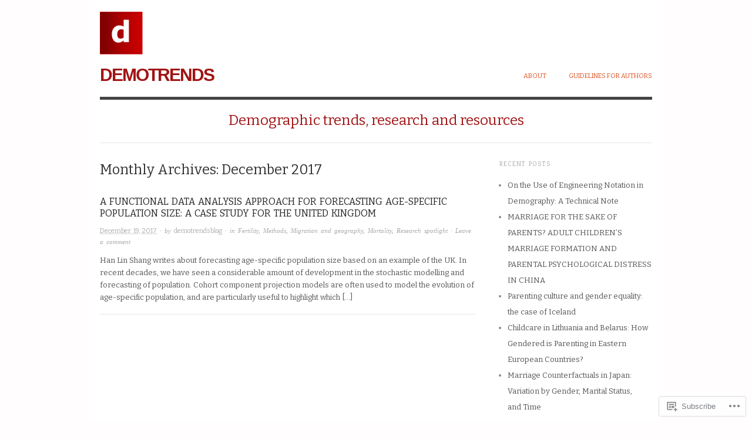

--- FILE ---
content_type: text/html; charset=UTF-8
request_url: https://demotrends.org/2017/12/
body_size: 17815
content:

<!DOCTYPE html>
<html lang="en">
<head>
<meta charset="UTF-8" />
<meta name="viewport" content="width=device-width,initial-scale=1">
<title>December | 2017 | demotrends</title>
<link rel="profile" href="http://gmpg.org/xfn/11" />
<link rel="pingback" href="https://demotrends.org/xmlrpc.php" />
<meta name='robots' content='max-image-preview:large' />

<!-- Async WordPress.com Remote Login -->
<script id="wpcom_remote_login_js">
var wpcom_remote_login_extra_auth = '';
function wpcom_remote_login_remove_dom_node_id( element_id ) {
	var dom_node = document.getElementById( element_id );
	if ( dom_node ) { dom_node.parentNode.removeChild( dom_node ); }
}
function wpcom_remote_login_remove_dom_node_classes( class_name ) {
	var dom_nodes = document.querySelectorAll( '.' + class_name );
	for ( var i = 0; i < dom_nodes.length; i++ ) {
		dom_nodes[ i ].parentNode.removeChild( dom_nodes[ i ] );
	}
}
function wpcom_remote_login_final_cleanup() {
	wpcom_remote_login_remove_dom_node_classes( "wpcom_remote_login_msg" );
	wpcom_remote_login_remove_dom_node_id( "wpcom_remote_login_key" );
	wpcom_remote_login_remove_dom_node_id( "wpcom_remote_login_validate" );
	wpcom_remote_login_remove_dom_node_id( "wpcom_remote_login_js" );
	wpcom_remote_login_remove_dom_node_id( "wpcom_request_access_iframe" );
	wpcom_remote_login_remove_dom_node_id( "wpcom_request_access_styles" );
}

// Watch for messages back from the remote login
window.addEventListener( "message", function( e ) {
	if ( e.origin === "https://r-login.wordpress.com" ) {
		var data = {};
		try {
			data = JSON.parse( e.data );
		} catch( e ) {
			wpcom_remote_login_final_cleanup();
			return;
		}

		if ( data.msg === 'LOGIN' ) {
			// Clean up the login check iframe
			wpcom_remote_login_remove_dom_node_id( "wpcom_remote_login_key" );

			var id_regex = new RegExp( /^[0-9]+$/ );
			var token_regex = new RegExp( /^.*|.*|.*$/ );
			if (
				token_regex.test( data.token )
				&& id_regex.test( data.wpcomid )
			) {
				// We have everything we need to ask for a login
				var script = document.createElement( "script" );
				script.setAttribute( "id", "wpcom_remote_login_validate" );
				script.src = '/remote-login.php?wpcom_remote_login=validate'
					+ '&wpcomid=' + data.wpcomid
					+ '&token=' + encodeURIComponent( data.token )
					+ '&host=' + window.location.protocol
					+ '//' + window.location.hostname
					+ '&postid=1779'
					+ '&is_singular=';
				document.body.appendChild( script );
			}

			return;
		}

		// Safari ITP, not logged in, so redirect
		if ( data.msg === 'LOGIN-REDIRECT' ) {
			window.location = 'https://wordpress.com/log-in?redirect_to=' + window.location.href;
			return;
		}

		// Safari ITP, storage access failed, remove the request
		if ( data.msg === 'LOGIN-REMOVE' ) {
			var css_zap = 'html { -webkit-transition: margin-top 1s; transition: margin-top 1s; } /* 9001 */ html { margin-top: 0 !important; } * html body { margin-top: 0 !important; } @media screen and ( max-width: 782px ) { html { margin-top: 0 !important; } * html body { margin-top: 0 !important; } }';
			var style_zap = document.createElement( 'style' );
			style_zap.type = 'text/css';
			style_zap.appendChild( document.createTextNode( css_zap ) );
			document.body.appendChild( style_zap );

			var e = document.getElementById( 'wpcom_request_access_iframe' );
			e.parentNode.removeChild( e );

			document.cookie = 'wordpress_com_login_access=denied; path=/; max-age=31536000';

			return;
		}

		// Safari ITP
		if ( data.msg === 'REQUEST_ACCESS' ) {
			console.log( 'request access: safari' );

			// Check ITP iframe enable/disable knob
			if ( wpcom_remote_login_extra_auth !== 'safari_itp_iframe' ) {
				return;
			}

			// If we are in a "private window" there is no ITP.
			var private_window = false;
			try {
				var opendb = window.openDatabase( null, null, null, null );
			} catch( e ) {
				private_window = true;
			}

			if ( private_window ) {
				console.log( 'private window' );
				return;
			}

			var iframe = document.createElement( 'iframe' );
			iframe.id = 'wpcom_request_access_iframe';
			iframe.setAttribute( 'scrolling', 'no' );
			iframe.setAttribute( 'sandbox', 'allow-storage-access-by-user-activation allow-scripts allow-same-origin allow-top-navigation-by-user-activation' );
			iframe.src = 'https://r-login.wordpress.com/remote-login.php?wpcom_remote_login=request_access&origin=' + encodeURIComponent( data.origin ) + '&wpcomid=' + encodeURIComponent( data.wpcomid );

			var css = 'html { -webkit-transition: margin-top 1s; transition: margin-top 1s; } /* 9001 */ html { margin-top: 46px !important; } * html body { margin-top: 46px !important; } @media screen and ( max-width: 660px ) { html { margin-top: 71px !important; } * html body { margin-top: 71px !important; } #wpcom_request_access_iframe { display: block; height: 71px !important; } } #wpcom_request_access_iframe { border: 0px; height: 46px; position: fixed; top: 0; left: 0; width: 100%; min-width: 100%; z-index: 99999; background: #23282d; } ';

			var style = document.createElement( 'style' );
			style.type = 'text/css';
			style.id = 'wpcom_request_access_styles';
			style.appendChild( document.createTextNode( css ) );
			document.body.appendChild( style );

			document.body.appendChild( iframe );
		}

		if ( data.msg === 'DONE' ) {
			wpcom_remote_login_final_cleanup();
		}
	}
}, false );

// Inject the remote login iframe after the page has had a chance to load
// more critical resources
window.addEventListener( "DOMContentLoaded", function( e ) {
	var iframe = document.createElement( "iframe" );
	iframe.style.display = "none";
	iframe.setAttribute( "scrolling", "no" );
	iframe.setAttribute( "id", "wpcom_remote_login_key" );
	iframe.src = "https://r-login.wordpress.com/remote-login.php"
		+ "?wpcom_remote_login=key"
		+ "&origin=aHR0cHM6Ly9kZW1vdHJlbmRzLm9yZw%3D%3D"
		+ "&wpcomid=38920962"
		+ "&time=" + Math.floor( Date.now() / 1000 );
	document.body.appendChild( iframe );
}, false );
</script>
<link rel='dns-prefetch' href='//s0.wp.com' />
<link rel='dns-prefetch' href='//fonts-api.wp.com' />
<link rel="alternate" type="application/rss+xml" title="demotrends &raquo; Feed" href="https://demotrends.org/feed/" />
<link rel="alternate" type="application/rss+xml" title="demotrends &raquo; Comments Feed" href="https://demotrends.org/comments/feed/" />
	<script type="text/javascript">
		/* <![CDATA[ */
		function addLoadEvent(func) {
			var oldonload = window.onload;
			if (typeof window.onload != 'function') {
				window.onload = func;
			} else {
				window.onload = function () {
					oldonload();
					func();
				}
			}
		}
		/* ]]> */
	</script>
	<link crossorigin='anonymous' rel='stylesheet' id='all-css-0-1' href='/wp-content/mu-plugins/likes/jetpack-likes.css?m=1743883414i&cssminify=yes' type='text/css' media='all' />
<style id='wp-emoji-styles-inline-css'>

	img.wp-smiley, img.emoji {
		display: inline !important;
		border: none !important;
		box-shadow: none !important;
		height: 1em !important;
		width: 1em !important;
		margin: 0 0.07em !important;
		vertical-align: -0.1em !important;
		background: none !important;
		padding: 0 !important;
	}
/*# sourceURL=wp-emoji-styles-inline-css */
</style>
<link crossorigin='anonymous' rel='stylesheet' id='all-css-2-1' href='/wp-content/plugins/gutenberg-core/v22.2.0/build/styles/block-library/style.css?m=1764855221i&cssminify=yes' type='text/css' media='all' />
<style id='wp-block-library-inline-css'>
.has-text-align-justify {
	text-align:justify;
}
.has-text-align-justify{text-align:justify;}

/*# sourceURL=wp-block-library-inline-css */
</style><style id='global-styles-inline-css'>
:root{--wp--preset--aspect-ratio--square: 1;--wp--preset--aspect-ratio--4-3: 4/3;--wp--preset--aspect-ratio--3-4: 3/4;--wp--preset--aspect-ratio--3-2: 3/2;--wp--preset--aspect-ratio--2-3: 2/3;--wp--preset--aspect-ratio--16-9: 16/9;--wp--preset--aspect-ratio--9-16: 9/16;--wp--preset--color--black: #000000;--wp--preset--color--cyan-bluish-gray: #abb8c3;--wp--preset--color--white: #ffffff;--wp--preset--color--pale-pink: #f78da7;--wp--preset--color--vivid-red: #cf2e2e;--wp--preset--color--luminous-vivid-orange: #ff6900;--wp--preset--color--luminous-vivid-amber: #fcb900;--wp--preset--color--light-green-cyan: #7bdcb5;--wp--preset--color--vivid-green-cyan: #00d084;--wp--preset--color--pale-cyan-blue: #8ed1fc;--wp--preset--color--vivid-cyan-blue: #0693e3;--wp--preset--color--vivid-purple: #9b51e0;--wp--preset--gradient--vivid-cyan-blue-to-vivid-purple: linear-gradient(135deg,rgb(6,147,227) 0%,rgb(155,81,224) 100%);--wp--preset--gradient--light-green-cyan-to-vivid-green-cyan: linear-gradient(135deg,rgb(122,220,180) 0%,rgb(0,208,130) 100%);--wp--preset--gradient--luminous-vivid-amber-to-luminous-vivid-orange: linear-gradient(135deg,rgb(252,185,0) 0%,rgb(255,105,0) 100%);--wp--preset--gradient--luminous-vivid-orange-to-vivid-red: linear-gradient(135deg,rgb(255,105,0) 0%,rgb(207,46,46) 100%);--wp--preset--gradient--very-light-gray-to-cyan-bluish-gray: linear-gradient(135deg,rgb(238,238,238) 0%,rgb(169,184,195) 100%);--wp--preset--gradient--cool-to-warm-spectrum: linear-gradient(135deg,rgb(74,234,220) 0%,rgb(151,120,209) 20%,rgb(207,42,186) 40%,rgb(238,44,130) 60%,rgb(251,105,98) 80%,rgb(254,248,76) 100%);--wp--preset--gradient--blush-light-purple: linear-gradient(135deg,rgb(255,206,236) 0%,rgb(152,150,240) 100%);--wp--preset--gradient--blush-bordeaux: linear-gradient(135deg,rgb(254,205,165) 0%,rgb(254,45,45) 50%,rgb(107,0,62) 100%);--wp--preset--gradient--luminous-dusk: linear-gradient(135deg,rgb(255,203,112) 0%,rgb(199,81,192) 50%,rgb(65,88,208) 100%);--wp--preset--gradient--pale-ocean: linear-gradient(135deg,rgb(255,245,203) 0%,rgb(182,227,212) 50%,rgb(51,167,181) 100%);--wp--preset--gradient--electric-grass: linear-gradient(135deg,rgb(202,248,128) 0%,rgb(113,206,126) 100%);--wp--preset--gradient--midnight: linear-gradient(135deg,rgb(2,3,129) 0%,rgb(40,116,252) 100%);--wp--preset--font-size--small: 13px;--wp--preset--font-size--medium: 20px;--wp--preset--font-size--large: 36px;--wp--preset--font-size--x-large: 42px;--wp--preset--font-family--albert-sans: 'Albert Sans', sans-serif;--wp--preset--font-family--alegreya: Alegreya, serif;--wp--preset--font-family--arvo: Arvo, serif;--wp--preset--font-family--bodoni-moda: 'Bodoni Moda', serif;--wp--preset--font-family--bricolage-grotesque: 'Bricolage Grotesque', sans-serif;--wp--preset--font-family--cabin: Cabin, sans-serif;--wp--preset--font-family--chivo: Chivo, sans-serif;--wp--preset--font-family--commissioner: Commissioner, sans-serif;--wp--preset--font-family--cormorant: Cormorant, serif;--wp--preset--font-family--courier-prime: 'Courier Prime', monospace;--wp--preset--font-family--crimson-pro: 'Crimson Pro', serif;--wp--preset--font-family--dm-mono: 'DM Mono', monospace;--wp--preset--font-family--dm-sans: 'DM Sans', sans-serif;--wp--preset--font-family--dm-serif-display: 'DM Serif Display', serif;--wp--preset--font-family--domine: Domine, serif;--wp--preset--font-family--eb-garamond: 'EB Garamond', serif;--wp--preset--font-family--epilogue: Epilogue, sans-serif;--wp--preset--font-family--fahkwang: Fahkwang, sans-serif;--wp--preset--font-family--figtree: Figtree, sans-serif;--wp--preset--font-family--fira-sans: 'Fira Sans', sans-serif;--wp--preset--font-family--fjalla-one: 'Fjalla One', sans-serif;--wp--preset--font-family--fraunces: Fraunces, serif;--wp--preset--font-family--gabarito: Gabarito, system-ui;--wp--preset--font-family--ibm-plex-mono: 'IBM Plex Mono', monospace;--wp--preset--font-family--ibm-plex-sans: 'IBM Plex Sans', sans-serif;--wp--preset--font-family--ibarra-real-nova: 'Ibarra Real Nova', serif;--wp--preset--font-family--instrument-serif: 'Instrument Serif', serif;--wp--preset--font-family--inter: Inter, sans-serif;--wp--preset--font-family--josefin-sans: 'Josefin Sans', sans-serif;--wp--preset--font-family--jost: Jost, sans-serif;--wp--preset--font-family--libre-baskerville: 'Libre Baskerville', serif;--wp--preset--font-family--libre-franklin: 'Libre Franklin', sans-serif;--wp--preset--font-family--literata: Literata, serif;--wp--preset--font-family--lora: Lora, serif;--wp--preset--font-family--merriweather: Merriweather, serif;--wp--preset--font-family--montserrat: Montserrat, sans-serif;--wp--preset--font-family--newsreader: Newsreader, serif;--wp--preset--font-family--noto-sans-mono: 'Noto Sans Mono', sans-serif;--wp--preset--font-family--nunito: Nunito, sans-serif;--wp--preset--font-family--open-sans: 'Open Sans', sans-serif;--wp--preset--font-family--overpass: Overpass, sans-serif;--wp--preset--font-family--pt-serif: 'PT Serif', serif;--wp--preset--font-family--petrona: Petrona, serif;--wp--preset--font-family--piazzolla: Piazzolla, serif;--wp--preset--font-family--playfair-display: 'Playfair Display', serif;--wp--preset--font-family--plus-jakarta-sans: 'Plus Jakarta Sans', sans-serif;--wp--preset--font-family--poppins: Poppins, sans-serif;--wp--preset--font-family--raleway: Raleway, sans-serif;--wp--preset--font-family--roboto: Roboto, sans-serif;--wp--preset--font-family--roboto-slab: 'Roboto Slab', serif;--wp--preset--font-family--rubik: Rubik, sans-serif;--wp--preset--font-family--rufina: Rufina, serif;--wp--preset--font-family--sora: Sora, sans-serif;--wp--preset--font-family--source-sans-3: 'Source Sans 3', sans-serif;--wp--preset--font-family--source-serif-4: 'Source Serif 4', serif;--wp--preset--font-family--space-mono: 'Space Mono', monospace;--wp--preset--font-family--syne: Syne, sans-serif;--wp--preset--font-family--texturina: Texturina, serif;--wp--preset--font-family--urbanist: Urbanist, sans-serif;--wp--preset--font-family--work-sans: 'Work Sans', sans-serif;--wp--preset--spacing--20: 0.44rem;--wp--preset--spacing--30: 0.67rem;--wp--preset--spacing--40: 1rem;--wp--preset--spacing--50: 1.5rem;--wp--preset--spacing--60: 2.25rem;--wp--preset--spacing--70: 3.38rem;--wp--preset--spacing--80: 5.06rem;--wp--preset--shadow--natural: 6px 6px 9px rgba(0, 0, 0, 0.2);--wp--preset--shadow--deep: 12px 12px 50px rgba(0, 0, 0, 0.4);--wp--preset--shadow--sharp: 6px 6px 0px rgba(0, 0, 0, 0.2);--wp--preset--shadow--outlined: 6px 6px 0px -3px rgb(255, 255, 255), 6px 6px rgb(0, 0, 0);--wp--preset--shadow--crisp: 6px 6px 0px rgb(0, 0, 0);}:where(.is-layout-flex){gap: 0.5em;}:where(.is-layout-grid){gap: 0.5em;}body .is-layout-flex{display: flex;}.is-layout-flex{flex-wrap: wrap;align-items: center;}.is-layout-flex > :is(*, div){margin: 0;}body .is-layout-grid{display: grid;}.is-layout-grid > :is(*, div){margin: 0;}:where(.wp-block-columns.is-layout-flex){gap: 2em;}:where(.wp-block-columns.is-layout-grid){gap: 2em;}:where(.wp-block-post-template.is-layout-flex){gap: 1.25em;}:where(.wp-block-post-template.is-layout-grid){gap: 1.25em;}.has-black-color{color: var(--wp--preset--color--black) !important;}.has-cyan-bluish-gray-color{color: var(--wp--preset--color--cyan-bluish-gray) !important;}.has-white-color{color: var(--wp--preset--color--white) !important;}.has-pale-pink-color{color: var(--wp--preset--color--pale-pink) !important;}.has-vivid-red-color{color: var(--wp--preset--color--vivid-red) !important;}.has-luminous-vivid-orange-color{color: var(--wp--preset--color--luminous-vivid-orange) !important;}.has-luminous-vivid-amber-color{color: var(--wp--preset--color--luminous-vivid-amber) !important;}.has-light-green-cyan-color{color: var(--wp--preset--color--light-green-cyan) !important;}.has-vivid-green-cyan-color{color: var(--wp--preset--color--vivid-green-cyan) !important;}.has-pale-cyan-blue-color{color: var(--wp--preset--color--pale-cyan-blue) !important;}.has-vivid-cyan-blue-color{color: var(--wp--preset--color--vivid-cyan-blue) !important;}.has-vivid-purple-color{color: var(--wp--preset--color--vivid-purple) !important;}.has-black-background-color{background-color: var(--wp--preset--color--black) !important;}.has-cyan-bluish-gray-background-color{background-color: var(--wp--preset--color--cyan-bluish-gray) !important;}.has-white-background-color{background-color: var(--wp--preset--color--white) !important;}.has-pale-pink-background-color{background-color: var(--wp--preset--color--pale-pink) !important;}.has-vivid-red-background-color{background-color: var(--wp--preset--color--vivid-red) !important;}.has-luminous-vivid-orange-background-color{background-color: var(--wp--preset--color--luminous-vivid-orange) !important;}.has-luminous-vivid-amber-background-color{background-color: var(--wp--preset--color--luminous-vivid-amber) !important;}.has-light-green-cyan-background-color{background-color: var(--wp--preset--color--light-green-cyan) !important;}.has-vivid-green-cyan-background-color{background-color: var(--wp--preset--color--vivid-green-cyan) !important;}.has-pale-cyan-blue-background-color{background-color: var(--wp--preset--color--pale-cyan-blue) !important;}.has-vivid-cyan-blue-background-color{background-color: var(--wp--preset--color--vivid-cyan-blue) !important;}.has-vivid-purple-background-color{background-color: var(--wp--preset--color--vivid-purple) !important;}.has-black-border-color{border-color: var(--wp--preset--color--black) !important;}.has-cyan-bluish-gray-border-color{border-color: var(--wp--preset--color--cyan-bluish-gray) !important;}.has-white-border-color{border-color: var(--wp--preset--color--white) !important;}.has-pale-pink-border-color{border-color: var(--wp--preset--color--pale-pink) !important;}.has-vivid-red-border-color{border-color: var(--wp--preset--color--vivid-red) !important;}.has-luminous-vivid-orange-border-color{border-color: var(--wp--preset--color--luminous-vivid-orange) !important;}.has-luminous-vivid-amber-border-color{border-color: var(--wp--preset--color--luminous-vivid-amber) !important;}.has-light-green-cyan-border-color{border-color: var(--wp--preset--color--light-green-cyan) !important;}.has-vivid-green-cyan-border-color{border-color: var(--wp--preset--color--vivid-green-cyan) !important;}.has-pale-cyan-blue-border-color{border-color: var(--wp--preset--color--pale-cyan-blue) !important;}.has-vivid-cyan-blue-border-color{border-color: var(--wp--preset--color--vivid-cyan-blue) !important;}.has-vivid-purple-border-color{border-color: var(--wp--preset--color--vivid-purple) !important;}.has-vivid-cyan-blue-to-vivid-purple-gradient-background{background: var(--wp--preset--gradient--vivid-cyan-blue-to-vivid-purple) !important;}.has-light-green-cyan-to-vivid-green-cyan-gradient-background{background: var(--wp--preset--gradient--light-green-cyan-to-vivid-green-cyan) !important;}.has-luminous-vivid-amber-to-luminous-vivid-orange-gradient-background{background: var(--wp--preset--gradient--luminous-vivid-amber-to-luminous-vivid-orange) !important;}.has-luminous-vivid-orange-to-vivid-red-gradient-background{background: var(--wp--preset--gradient--luminous-vivid-orange-to-vivid-red) !important;}.has-very-light-gray-to-cyan-bluish-gray-gradient-background{background: var(--wp--preset--gradient--very-light-gray-to-cyan-bluish-gray) !important;}.has-cool-to-warm-spectrum-gradient-background{background: var(--wp--preset--gradient--cool-to-warm-spectrum) !important;}.has-blush-light-purple-gradient-background{background: var(--wp--preset--gradient--blush-light-purple) !important;}.has-blush-bordeaux-gradient-background{background: var(--wp--preset--gradient--blush-bordeaux) !important;}.has-luminous-dusk-gradient-background{background: var(--wp--preset--gradient--luminous-dusk) !important;}.has-pale-ocean-gradient-background{background: var(--wp--preset--gradient--pale-ocean) !important;}.has-electric-grass-gradient-background{background: var(--wp--preset--gradient--electric-grass) !important;}.has-midnight-gradient-background{background: var(--wp--preset--gradient--midnight) !important;}.has-small-font-size{font-size: var(--wp--preset--font-size--small) !important;}.has-medium-font-size{font-size: var(--wp--preset--font-size--medium) !important;}.has-large-font-size{font-size: var(--wp--preset--font-size--large) !important;}.has-x-large-font-size{font-size: var(--wp--preset--font-size--x-large) !important;}.has-albert-sans-font-family{font-family: var(--wp--preset--font-family--albert-sans) !important;}.has-alegreya-font-family{font-family: var(--wp--preset--font-family--alegreya) !important;}.has-arvo-font-family{font-family: var(--wp--preset--font-family--arvo) !important;}.has-bodoni-moda-font-family{font-family: var(--wp--preset--font-family--bodoni-moda) !important;}.has-bricolage-grotesque-font-family{font-family: var(--wp--preset--font-family--bricolage-grotesque) !important;}.has-cabin-font-family{font-family: var(--wp--preset--font-family--cabin) !important;}.has-chivo-font-family{font-family: var(--wp--preset--font-family--chivo) !important;}.has-commissioner-font-family{font-family: var(--wp--preset--font-family--commissioner) !important;}.has-cormorant-font-family{font-family: var(--wp--preset--font-family--cormorant) !important;}.has-courier-prime-font-family{font-family: var(--wp--preset--font-family--courier-prime) !important;}.has-crimson-pro-font-family{font-family: var(--wp--preset--font-family--crimson-pro) !important;}.has-dm-mono-font-family{font-family: var(--wp--preset--font-family--dm-mono) !important;}.has-dm-sans-font-family{font-family: var(--wp--preset--font-family--dm-sans) !important;}.has-dm-serif-display-font-family{font-family: var(--wp--preset--font-family--dm-serif-display) !important;}.has-domine-font-family{font-family: var(--wp--preset--font-family--domine) !important;}.has-eb-garamond-font-family{font-family: var(--wp--preset--font-family--eb-garamond) !important;}.has-epilogue-font-family{font-family: var(--wp--preset--font-family--epilogue) !important;}.has-fahkwang-font-family{font-family: var(--wp--preset--font-family--fahkwang) !important;}.has-figtree-font-family{font-family: var(--wp--preset--font-family--figtree) !important;}.has-fira-sans-font-family{font-family: var(--wp--preset--font-family--fira-sans) !important;}.has-fjalla-one-font-family{font-family: var(--wp--preset--font-family--fjalla-one) !important;}.has-fraunces-font-family{font-family: var(--wp--preset--font-family--fraunces) !important;}.has-gabarito-font-family{font-family: var(--wp--preset--font-family--gabarito) !important;}.has-ibm-plex-mono-font-family{font-family: var(--wp--preset--font-family--ibm-plex-mono) !important;}.has-ibm-plex-sans-font-family{font-family: var(--wp--preset--font-family--ibm-plex-sans) !important;}.has-ibarra-real-nova-font-family{font-family: var(--wp--preset--font-family--ibarra-real-nova) !important;}.has-instrument-serif-font-family{font-family: var(--wp--preset--font-family--instrument-serif) !important;}.has-inter-font-family{font-family: var(--wp--preset--font-family--inter) !important;}.has-josefin-sans-font-family{font-family: var(--wp--preset--font-family--josefin-sans) !important;}.has-jost-font-family{font-family: var(--wp--preset--font-family--jost) !important;}.has-libre-baskerville-font-family{font-family: var(--wp--preset--font-family--libre-baskerville) !important;}.has-libre-franklin-font-family{font-family: var(--wp--preset--font-family--libre-franklin) !important;}.has-literata-font-family{font-family: var(--wp--preset--font-family--literata) !important;}.has-lora-font-family{font-family: var(--wp--preset--font-family--lora) !important;}.has-merriweather-font-family{font-family: var(--wp--preset--font-family--merriweather) !important;}.has-montserrat-font-family{font-family: var(--wp--preset--font-family--montserrat) !important;}.has-newsreader-font-family{font-family: var(--wp--preset--font-family--newsreader) !important;}.has-noto-sans-mono-font-family{font-family: var(--wp--preset--font-family--noto-sans-mono) !important;}.has-nunito-font-family{font-family: var(--wp--preset--font-family--nunito) !important;}.has-open-sans-font-family{font-family: var(--wp--preset--font-family--open-sans) !important;}.has-overpass-font-family{font-family: var(--wp--preset--font-family--overpass) !important;}.has-pt-serif-font-family{font-family: var(--wp--preset--font-family--pt-serif) !important;}.has-petrona-font-family{font-family: var(--wp--preset--font-family--petrona) !important;}.has-piazzolla-font-family{font-family: var(--wp--preset--font-family--piazzolla) !important;}.has-playfair-display-font-family{font-family: var(--wp--preset--font-family--playfair-display) !important;}.has-plus-jakarta-sans-font-family{font-family: var(--wp--preset--font-family--plus-jakarta-sans) !important;}.has-poppins-font-family{font-family: var(--wp--preset--font-family--poppins) !important;}.has-raleway-font-family{font-family: var(--wp--preset--font-family--raleway) !important;}.has-roboto-font-family{font-family: var(--wp--preset--font-family--roboto) !important;}.has-roboto-slab-font-family{font-family: var(--wp--preset--font-family--roboto-slab) !important;}.has-rubik-font-family{font-family: var(--wp--preset--font-family--rubik) !important;}.has-rufina-font-family{font-family: var(--wp--preset--font-family--rufina) !important;}.has-sora-font-family{font-family: var(--wp--preset--font-family--sora) !important;}.has-source-sans-3-font-family{font-family: var(--wp--preset--font-family--source-sans-3) !important;}.has-source-serif-4-font-family{font-family: var(--wp--preset--font-family--source-serif-4) !important;}.has-space-mono-font-family{font-family: var(--wp--preset--font-family--space-mono) !important;}.has-syne-font-family{font-family: var(--wp--preset--font-family--syne) !important;}.has-texturina-font-family{font-family: var(--wp--preset--font-family--texturina) !important;}.has-urbanist-font-family{font-family: var(--wp--preset--font-family--urbanist) !important;}.has-work-sans-font-family{font-family: var(--wp--preset--font-family--work-sans) !important;}
/*# sourceURL=global-styles-inline-css */
</style>

<style id='classic-theme-styles-inline-css'>
/*! This file is auto-generated */
.wp-block-button__link{color:#fff;background-color:#32373c;border-radius:9999px;box-shadow:none;text-decoration:none;padding:calc(.667em + 2px) calc(1.333em + 2px);font-size:1.125em}.wp-block-file__button{background:#32373c;color:#fff;text-decoration:none}
/*# sourceURL=/wp-includes/css/classic-themes.min.css */
</style>
<link crossorigin='anonymous' rel='stylesheet' id='all-css-4-1' href='/_static/??-eJx9j+EKwjAMhF/INNQNnT/EZ1m7MKvtWprU6dtbEacg7E8Ix313HM4JbJyEJsHky+gmRhuNj/bKuFW6UxrYheQJMt1Ui4NjWRzA8vCkLPMGf4JCgW9WpqqH1MvLEWhwPXkK1baGzW4YSSrOnx+E7utIqjVgTMrEDPUGVwLIuXbxH/eWMRWDMbvK47LkFI563+rdoWma7vIER1dqQQ==&cssminify=yes' type='text/css' media='all' />
<link rel='stylesheet' id='origin-font-bitter-css' href='https://fonts-api.wp.com/css?family=Bitter&#038;ver=20120821' media='all' />
<style id='jetpack_facebook_likebox-inline-css'>
.widget_facebook_likebox {
	overflow: hidden;
}

/*# sourceURL=/wp-content/mu-plugins/jetpack-plugin/sun/modules/widgets/facebook-likebox/style.css */
</style>
<link crossorigin='anonymous' rel='stylesheet' id='all-css-8-1' href='/_static/??-eJzTLy/QTc7PK0nNK9HPLdUtyClNz8wr1i9KTcrJTwcy0/WTi5G5ekCujj52Temp+bo5+cmJJZn5eSgc3bScxMwikFb7XFtDE1NLExMLc0OTLACohS2q&cssminify=yes' type='text/css' media='all' />
<style id='jetpack-global-styles-frontend-style-inline-css'>
:root { --font-headings: unset; --font-base: unset; --font-headings-default: -apple-system,BlinkMacSystemFont,"Segoe UI",Roboto,Oxygen-Sans,Ubuntu,Cantarell,"Helvetica Neue",sans-serif; --font-base-default: -apple-system,BlinkMacSystemFont,"Segoe UI",Roboto,Oxygen-Sans,Ubuntu,Cantarell,"Helvetica Neue",sans-serif;}
/*# sourceURL=jetpack-global-styles-frontend-style-inline-css */
</style>
<link crossorigin='anonymous' rel='stylesheet' id='all-css-10-1' href='/_static/??-eJyNjcsKAjEMRX/IGtQZBxfip0hMS9sxTYppGfx7H7gRN+7ugcs5sFRHKi1Ig9Jd5R6zGMyhVaTrh8G6QFHfORhYwlvw6P39PbPENZmt4G/ROQuBKWVkxxrVvuBH1lIoz2waILJekF+HUzlupnG3nQ77YZwfuRJIaQ==&cssminify=yes' type='text/css' media='all' />
<script type="text/javascript" id="wpcom-actionbar-placeholder-js-extra">
/* <![CDATA[ */
var actionbardata = {"siteID":"38920962","postID":"0","siteURL":"https://demotrends.org","xhrURL":"https://demotrends.org/wp-admin/admin-ajax.php","nonce":"2b992cfbfc","isLoggedIn":"","statusMessage":"","subsEmailDefault":"instantly","proxyScriptUrl":"https://s0.wp.com/wp-content/js/wpcom-proxy-request.js?m=1513050504i&amp;ver=20211021","i18n":{"followedText":"New posts from this site will now appear in your \u003Ca href=\"https://wordpress.com/reader\"\u003EReader\u003C/a\u003E","foldBar":"Collapse this bar","unfoldBar":"Expand this bar","shortLinkCopied":"Shortlink copied to clipboard."}};
//# sourceURL=wpcom-actionbar-placeholder-js-extra
/* ]]> */
</script>
<script type="text/javascript" id="jetpack-mu-wpcom-settings-js-before">
/* <![CDATA[ */
var JETPACK_MU_WPCOM_SETTINGS = {"assetsUrl":"https://s0.wp.com/wp-content/mu-plugins/jetpack-mu-wpcom-plugin/sun/jetpack_vendor/automattic/jetpack-mu-wpcom/src/build/"};
//# sourceURL=jetpack-mu-wpcom-settings-js-before
/* ]]> */
</script>
<script crossorigin='anonymous' type='text/javascript'  src='/wp-content/js/rlt-proxy.js?m=1720530689i'></script>
<script type="text/javascript" id="rlt-proxy-js-after">
/* <![CDATA[ */
	rltInitialize( {"token":null,"iframeOrigins":["https:\/\/widgets.wp.com"]} );
//# sourceURL=rlt-proxy-js-after
/* ]]> */
</script>
<link rel="EditURI" type="application/rsd+xml" title="RSD" href="https://demotrends.wordpress.com/xmlrpc.php?rsd" />
<meta name="generator" content="WordPress.com" />

<!-- Jetpack Open Graph Tags -->
<meta property="og:type" content="website" />
<meta property="og:title" content="December 2017 &#8211; demotrends" />
<meta property="og:site_name" content="demotrends" />
<meta property="og:image" content="https://s0.wp.com/i/blank.jpg?m=1383295312i" />
<meta property="og:image:width" content="200" />
<meta property="og:image:height" content="200" />
<meta property="og:image:alt" content="" />
<meta property="og:locale" content="en_US" />
<meta name="twitter:creator" content="@Demotrends" />
<meta name="twitter:site" content="@Demotrends" />

<!-- End Jetpack Open Graph Tags -->
<link rel="shortcut icon" type="image/x-icon" href="https://s0.wp.com/i/favicon.ico?m=1713425267i" sizes="16x16 24x24 32x32 48x48" />
<link rel="icon" type="image/x-icon" href="https://s0.wp.com/i/favicon.ico?m=1713425267i" sizes="16x16 24x24 32x32 48x48" />
<link rel="apple-touch-icon" href="https://s0.wp.com/i/webclip.png?m=1713868326i" />
<link rel='openid.server' href='https://demotrends.org/?openidserver=1' />
<link rel='openid.delegate' href='https://demotrends.org/' />
<link rel="search" type="application/opensearchdescription+xml" href="https://demotrends.org/osd.xml" title="demotrends" />
<link rel="search" type="application/opensearchdescription+xml" href="https://s1.wp.com/opensearch.xml" title="WordPress.com" />
<meta name="theme-color" content="#fffdfd" />
<meta name="description" content="1 post published by demotrendsblog during December 2017" />
	<style type="text/css">
			#site-title a,
		#site-description {
			color: #a21414 !important;
		}
		</style>
	<style type="text/css" id="custom-background-css">
body.custom-background { background-color: #fffdfd; }
</style>
				<link rel="stylesheet" id="custom-css-css" type="text/css" href="https://s0.wp.com/?custom-css=1&#038;csblog=2Dj7s&#038;cscache=6&#038;csrev=0" />
			<link crossorigin='anonymous' rel='stylesheet' id='all-css-0-3' href='/wp-content/mu-plugins/jetpack-plugin/sun/_inc/build/subscriptions/subscriptions.min.css?m=1753981412i&cssminify=yes' type='text/css' media='all' />
</head>

<body class="archive date custom-background wp-theme-puborigin customizer-styles-applied jetpack-reblog-enabled">

	<div id="container">

		<div class="wrap">

			
			
					<a href="https://demotrends.org/" title="demotrends" rel="Home">
						<img id="header-image" src="https://demotrends.org/wp-content/uploads/2012/07/demo-vc3a4ike.jpg" width="73" height="73" />
					</a>

			
			<div id="header">

				<div id="branding">

					<h1 id="site-title">
						<a href="https://demotrends.org/" title="demotrends" rel="Home">
							demotrends						</a>
					</h1>

				</div><!-- #branding -->

				<div id="menu-primary" class="menu-container">

					<div id="menu-primary-items" class="menu"><ul>
<li class="page_item page-item-2"><a href="https://demotrends.org/about/">About</a></li>
<li class="page_item page-item-783"><a href="https://demotrends.org/guidelines-for-authors/">Guidelines for authors</a></li>
</ul></div>

				</div><!-- #menu-primary .menu-container -->

				<div id="site-description">
					<span>Demographic trends, research and resources</span>
				</div>

			</div><!-- #header -->

			<div id="main">
	<div id="content">

		<div class="hfeed" id="hfeed">

			<h1 class="page-title">
				Monthly Archives: <span>December 2017</span>			</h1>

			
				
					<div id="post-1779" class="post-1779 post type-post status-publish format-standard hentry category-fertility category-methods category-migration-and-geography category-mortality category-research-spotlight tag-forecasting tag-population-projections tag-uk">

						
						<h2 class="entry-title"><a href="https://demotrends.org/2017/12/19/a-functional-data-analysis-approach-for-forecasting-age-specific-population-size-a-case-study-for-the-united-kingdom/" rel="bookmark">A functional data analysis approach for forecasting age-specific population size: A case study for the United&nbsp;Kingdom</a></h2>
						<div class="byline">
							<abbr class="published" title="December 19, 2017 2:55 pm"><a href="https://demotrends.org/2017/12/19/a-functional-data-analysis-approach-for-forecasting-age-specific-population-size-a-case-study-for-the-united-kingdom/">December 19, 2017</a></abbr> &middot;							by <span class="author vcard"><a href="https://demotrends.org/author/demotrendsblog/" title="Posts by demotrendsblog" rel="author">demotrendsblog</a></span> &middot;							in <a href="https://demotrends.org/category/fertility/" rel="category tag">Fertility</a>, <a href="https://demotrends.org/category/methods/" rel="category tag">Methods</a>, <a href="https://demotrends.org/category/migration-and-geography/" rel="category tag">Migration and geography</a>, <a href="https://demotrends.org/category/mortality/" rel="category tag">Mortality</a>, <a href="https://demotrends.org/category/research-spotlight/" rel="category tag">Research spotlight</a>														&middot; <span class="comments-link"><a href="https://demotrends.org/2017/12/19/a-functional-data-analysis-approach-for-forecasting-age-specific-population-size-a-case-study-for-the-united-kingdom/#respond">Leave a comment</a></span>
														<span class="edit"></span>
						</div>

						<div class="entry-summary">

							<p>Han Lin Shang writes about forecasting age-specific population size based on an example of the UK. In recent decades, we have seen a considerable amount of development in the stochastic modelling and forecasting of population. Cohort component projection models are often used to model the evolution of age-specific population, and are particularly useful to highlight which [&hellip;]</p>

							
						</div><!-- .entry-summary -->

					</div><!-- .hentry -->

				
			
		</div><!-- .hfeed -->

		
	
		<div class="loop-nav">
			
					</div><!-- .loop-nav -->

	
	</div><!-- #content -->

				<div id="sidebar-primary" class="sidebar">

		
		<div id="recent-posts-2" class="widget widget_recent_entries widget-widget_recent_entries">
		<h3 class="widget-title">Recent Posts</h3>
		<ul>
											<li>
					<a href="https://demotrends.org/2022/01/13/on-the-use-of-engineering-notation-in-demography-a-technical-note/">On the Use of Engineering Notation in Demography: A Technical&nbsp;Note</a>
									</li>
											<li>
					<a href="https://demotrends.org/2021/10/04/marriage-for-the-sake-of-parents-adult-childrens-marriage-formation-and-parental-psychological-distress-in-china/">MARRIAGE FOR THE SAKE OF PARENTS? ADULT CHILDREN’S MARRIAGE FORMATION AND PARENTAL PSYCHOLOGICAL DISTRESS IN&nbsp;CHINA</a>
									</li>
											<li>
					<a href="https://demotrends.org/2021/07/12/parenting-culture-gender-equality-iceland/">Parenting culture and gender equality: the case of&nbsp;Iceland</a>
									</li>
											<li>
					<a href="https://demotrends.org/2021/04/29/childcare-lithuania-belarus-gendered-parenting-eastern-europe/">Childcare in Lithuania and Belarus: How Gendered is Parenting in Eastern European&nbsp;Countries?</a>
									</li>
											<li>
					<a href="https://demotrends.org/2021/04/05/marriage-counterfactuals-in-japan-variation-by-gender-marital-status-and-time/">Marriage Counterfactuals in Japan: Variation by Gender, Marital Status, and&nbsp;Time</a>
									</li>
					</ul>

		</div><div id="facebook-likebox-3" class="widget widget_facebook_likebox widget-widget_facebook_likebox"><h3 class="widget-title"><a href="https://www.facebook.com/pages/Demotrends/179717585492160">Follow Demotrends on Facebook</a></h3>		<div id="fb-root"></div>
		<div class="fb-page" data-href="https://www.facebook.com/pages/Demotrends/179717585492160" data-width="200"  data-height="130" data-hide-cover="false" data-show-facepile="false" data-tabs="false" data-hide-cta="false" data-small-header="false">
		<div class="fb-xfbml-parse-ignore"><blockquote cite="https://www.facebook.com/pages/Demotrends/179717585492160"><a href="https://www.facebook.com/pages/Demotrends/179717585492160">Follow Demotrends on Facebook</a></blockquote></div>
		</div>
		</div><div id="twitter-2" class="widget widget_twitter widget-widget_twitter"><h3 class="widget-title"><a href='http://twitter.com/demotrends'>Recent tweets</a></h3><a class="twitter-timeline" data-height="600" data-dnt="true" href="https://twitter.com/demotrends">Tweets by demotrends</a></div><div id="blog_subscription-2" class="widget widget_blog_subscription jetpack_subscription_widget widget-widget_blog_subscription jetpack_subscription_widget"><h3 class="widget-title"><label for="subscribe-field">Follow Demotrends via Email</label></h3>

			<div class="wp-block-jetpack-subscriptions__container">
			<form
				action="https://subscribe.wordpress.com"
				method="post"
				accept-charset="utf-8"
				data-blog="38920962"
				data-post_access_level="everybody"
				id="subscribe-blog"
			>
				<p>Enter your email address to follow this blog and receive notifications of new posts by email.</p>
				<p id="subscribe-email">
					<label
						id="subscribe-field-label"
						for="subscribe-field"
						class="screen-reader-text"
					>
						Email Address:					</label>

					<input
							type="email"
							name="email"
							autocomplete="email"
							
							style="width: 95%; padding: 1px 10px"
							placeholder="Email Address"
							value=""
							id="subscribe-field"
							required
						/>				</p>

				<p id="subscribe-submit"
									>
					<input type="hidden" name="action" value="subscribe"/>
					<input type="hidden" name="blog_id" value="38920962"/>
					<input type="hidden" name="source" value="https://demotrends.org/2017/12/"/>
					<input type="hidden" name="sub-type" value="widget"/>
					<input type="hidden" name="redirect_fragment" value="subscribe-blog"/>
					<input type="hidden" id="_wpnonce" name="_wpnonce" value="33e0fede35" />					<button type="submit"
													class="wp-block-button__link"
																	>
						Follow					</button>
				</p>
			</form>
						</div>
			
</div><div id="categories-2" class="widget widget_categories widget-widget_categories"><h3 class="widget-title">Categories</h3>
			<ul>
					<li class="cat-item cat-item-90641"><a href="https://demotrends.org/category/ageing/">Ageing</a>
</li>
	<li class="cat-item cat-item-22379"><a href="https://demotrends.org/category/data/">Data</a>
</li>
	<li class="cat-item cat-item-168771545"><a href="https://demotrends.org/category/economics-and-population/">Economics and population</a>
</li>
	<li class="cat-item cat-item-15131062"><a href="https://demotrends.org/category/families-and-relationships/">Families and relationships</a>
</li>
	<li class="cat-item cat-item-51997"><a href="https://demotrends.org/category/fertility/">Fertility</a>
</li>
	<li class="cat-item cat-item-1215"><a href="https://demotrends.org/category/geography/">Geography</a>
</li>
	<li class="cat-item cat-item-337"><a href="https://demotrends.org/category/health/">Health</a>
</li>
	<li class="cat-item cat-item-4236287"><a href="https://demotrends.org/category/historical-demography/">Historical demography</a>
</li>
	<li class="cat-item cat-item-22400"><a href="https://demotrends.org/category/methods/">Methods</a>
</li>
	<li class="cat-item cat-item-168772456"><a href="https://demotrends.org/category/migration-and-geography/">Migration and geography</a>
</li>
	<li class="cat-item cat-item-58768"><a href="https://demotrends.org/category/mortality/">Mortality</a>
</li>
	<li class="cat-item cat-item-103"><a href="https://demotrends.org/category/news/">News</a>
</li>
	<li class="cat-item cat-item-13217"><a href="https://demotrends.org/category/policy/">Policy</a>
</li>
	<li class="cat-item cat-item-9965833"><a href="https://demotrends.org/category/population-and-development/">Population and development</a>
</li>
	<li class="cat-item cat-item-15822134"><a href="https://demotrends.org/category/population-composition/">Population composition</a>
</li>
	<li class="cat-item cat-item-79563"><a href="https://demotrends.org/category/population-growth/">Population growth</a>
</li>
	<li class="cat-item cat-item-45442528"><a href="https://demotrends.org/category/research-spotlight/">Research spotlight</a>
</li>
	<li class="cat-item cat-item-827"><a href="https://demotrends.org/category/simulation/">Simulation</a>
</li>
	<li class="cat-item cat-item-3549"><a href="https://demotrends.org/category/theory/">Theory</a>
</li>
	<li class="cat-item cat-item-1"><a href="https://demotrends.org/category/uncategorized/">Uncategorized</a>
</li>
			</ul>

			</div><div id="wp_tag_cloud-2" class="widget wp_widget_tag_cloud widget-wp_widget_tag_cloud"><h3 class="widget-title">Tag Cloud</h3><a href="https://demotrends.org/tag/abortion/" class="tag-cloud-link tag-link-13538 tag-link-position-1" style="font-size: 12.581818181818pt;" aria-label="abortion (2 items)">abortion</a>
<a href="https://demotrends.org/tag/africa/" class="tag-cloud-link tag-link-2214 tag-link-position-2" style="font-size: 18.181818181818pt;" aria-label="Africa (4 items)">Africa</a>
<a href="https://demotrends.org/tag/ageing-2/" class="tag-cloud-link tag-link-35857077 tag-link-position-3" style="font-size: 15.636363636364pt;" aria-label="ageing (3 items)">ageing</a>
<a href="https://demotrends.org/tag/asia/" class="tag-cloud-link tag-link-1612 tag-link-position-4" style="font-size: 12.581818181818pt;" aria-label="Asia (2 items)">Asia</a>
<a href="https://demotrends.org/tag/austria/" class="tag-cloud-link tag-link-1849 tag-link-position-5" style="font-size: 15.636363636364pt;" aria-label="Austria (3 items)">Austria</a>
<a href="https://demotrends.org/tag/baltic/" class="tag-cloud-link tag-link-159276 tag-link-position-6" style="font-size: 8pt;" aria-label="Baltic (1 item)">Baltic</a>
<a href="https://demotrends.org/tag/bayesian-methodology/" class="tag-cloud-link tag-link-14214396 tag-link-position-7" style="font-size: 15.636363636364pt;" aria-label="Bayesian methodology (3 items)">Bayesian methodology</a>
<a href="https://demotrends.org/tag/birth-control/" class="tag-cloud-link tag-link-7346 tag-link-position-8" style="font-size: 12.581818181818pt;" aria-label="birth control (2 items)">birth control</a>
<a href="https://demotrends.org/tag/breastfeeding/" class="tag-cloud-link tag-link-36894 tag-link-position-9" style="font-size: 12.581818181818pt;" aria-label="breastfeeding (2 items)">breastfeeding</a>
<a href="https://demotrends.org/tag/causal-inference/" class="tag-cloud-link tag-link-15868891 tag-link-position-10" style="font-size: 12.581818181818pt;" aria-label="causal inference (2 items)">causal inference</a>
<a href="https://demotrends.org/tag/causality/" class="tag-cloud-link tag-link-83902 tag-link-position-11" style="font-size: 12.581818181818pt;" aria-label="causality (2 items)">causality</a>
<a href="https://demotrends.org/tag/census/" class="tag-cloud-link tag-link-35715 tag-link-position-12" style="font-size: 12.581818181818pt;" aria-label="census (2 items)">census</a>
<a href="https://demotrends.org/tag/childbearing/" class="tag-cloud-link tag-link-73728 tag-link-position-13" style="font-size: 12.581818181818pt;" aria-label="childbearing (2 items)">childbearing</a>
<a href="https://demotrends.org/tag/childcare/" class="tag-cloud-link tag-link-46108 tag-link-position-14" style="font-size: 15.636363636364pt;" aria-label="childcare (3 items)">childcare</a>
<a href="https://demotrends.org/tag/childlessness/" class="tag-cloud-link tag-link-1187877 tag-link-position-15" style="font-size: 12.581818181818pt;" aria-label="childlessness (2 items)">childlessness</a>
<a href="https://demotrends.org/tag/china/" class="tag-cloud-link tag-link-1470 tag-link-position-16" style="font-size: 12.581818181818pt;" aria-label="China (2 items)">China</a>
<a href="https://demotrends.org/tag/civil-marriage/" class="tag-cloud-link tag-link-1894806 tag-link-position-17" style="font-size: 12.581818181818pt;" aria-label="civil marriage (2 items)">civil marriage</a>
<a href="https://demotrends.org/tag/conferences/" class="tag-cloud-link tag-link-9204 tag-link-position-18" style="font-size: 12.581818181818pt;" aria-label="Conferences (2 items)">Conferences</a>
<a href="https://demotrends.org/tag/conflict/" class="tag-cloud-link tag-link-42339 tag-link-position-19" style="font-size: 15.636363636364pt;" aria-label="Conflict (3 items)">Conflict</a>
<a href="https://demotrends.org/tag/confounding/" class="tag-cloud-link tag-link-5093645 tag-link-position-20" style="font-size: 12.581818181818pt;" aria-label="confounding (2 items)">confounding</a>
<a href="https://demotrends.org/tag/data-visualisation/" class="tag-cloud-link tag-link-129632 tag-link-position-21" style="font-size: 12.581818181818pt;" aria-label="Data visualisation (2 items)">Data visualisation</a>
<a href="https://demotrends.org/tag/demography/" class="tag-cloud-link tag-link-80260 tag-link-position-22" style="font-size: 22pt;" aria-label="demography (6 items)">demography</a>
<a href="https://demotrends.org/tag/denmark/" class="tag-cloud-link tag-link-6590 tag-link-position-23" style="font-size: 12.581818181818pt;" aria-label="Denmark (2 items)">Denmark</a>
<a href="https://demotrends.org/tag/development/" class="tag-cloud-link tag-link-780 tag-link-position-24" style="font-size: 12.581818181818pt;" aria-label="development (2 items)">development</a>
<a href="https://demotrends.org/tag/epidemiology/" class="tag-cloud-link tag-link-25639 tag-link-position-25" style="font-size: 8pt;" aria-label="epidemiology (1 item)">epidemiology</a>
<a href="https://demotrends.org/tag/estonia/" class="tag-cloud-link tag-link-31305 tag-link-position-26" style="font-size: 8pt;" aria-label="Estonia (1 item)">Estonia</a>
<a href="https://demotrends.org/tag/europe/" class="tag-cloud-link tag-link-4328 tag-link-position-27" style="font-size: 20.218181818182pt;" aria-label="Europe (5 items)">Europe</a>
<a href="https://demotrends.org/tag/finland/" class="tag-cloud-link tag-link-11084 tag-link-position-28" style="font-size: 18.181818181818pt;" aria-label="Finland (4 items)">Finland</a>
<a href="https://demotrends.org/tag/forecasting/" class="tag-cloud-link tag-link-581590 tag-link-position-29" style="font-size: 15.636363636364pt;" aria-label="Forecasting (3 items)">Forecasting</a>
<a href="https://demotrends.org/tag/france/" class="tag-cloud-link tag-link-4704 tag-link-position-30" style="font-size: 12.581818181818pt;" aria-label="France (2 items)">France</a>
<a href="https://demotrends.org/tag/gender-equality/" class="tag-cloud-link tag-link-100405 tag-link-position-31" style="font-size: 20.218181818182pt;" aria-label="gender equality (5 items)">gender equality</a>
<a href="https://demotrends.org/tag/gender-roles/" class="tag-cloud-link tag-link-221722 tag-link-position-32" style="font-size: 12.581818181818pt;" aria-label="gender roles (2 items)">gender roles</a>
<a href="https://demotrends.org/tag/generations-and-gender-survey/" class="tag-cloud-link tag-link-492985869 tag-link-position-33" style="font-size: 12.581818181818pt;" aria-label="Generations and Gender Survey (2 items)">Generations and Gender Survey</a>
<a href="https://demotrends.org/tag/germany/" class="tag-cloud-link tag-link-3550 tag-link-position-34" style="font-size: 15.636363636364pt;" aria-label="Germany (3 items)">Germany</a>
<a href="https://demotrends.org/tag/ggs/" class="tag-cloud-link tag-link-107933 tag-link-position-35" style="font-size: 12.581818181818pt;" aria-label="GGS (2 items)">GGS</a>
<a href="https://demotrends.org/tag/households/" class="tag-cloud-link tag-link-284694 tag-link-position-36" style="font-size: 12.581818181818pt;" aria-label="households (2 items)">households</a>
<a href="https://demotrends.org/tag/immigration/" class="tag-cloud-link tag-link-4363 tag-link-position-37" style="font-size: 8pt;" aria-label="immigration (1 item)">immigration</a>
<a href="https://demotrends.org/tag/interdisciplinary/" class="tag-cloud-link tag-link-310575 tag-link-position-38" style="font-size: 8pt;" aria-label="interdisciplinary (1 item)">interdisciplinary</a>
<a href="https://demotrends.org/tag/israel/" class="tag-cloud-link tag-link-9937 tag-link-position-39" style="font-size: 20.218181818182pt;" aria-label="Israel (5 items)">Israel</a>
<a href="https://demotrends.org/tag/italy/" class="tag-cloud-link tag-link-419 tag-link-position-40" style="font-size: 12.581818181818pt;" aria-label="Italy (2 items)">Italy</a>
<a href="https://demotrends.org/tag/japan/" class="tag-cloud-link tag-link-2062 tag-link-position-41" style="font-size: 12.581818181818pt;" aria-label="Japan (2 items)">Japan</a>
<a href="https://demotrends.org/tag/kenya/" class="tag-cloud-link tag-link-29224 tag-link-position-42" style="font-size: 18.181818181818pt;" aria-label="Kenya (4 items)">Kenya</a>
<a href="https://demotrends.org/tag/latvia/" class="tag-cloud-link tag-link-69399 tag-link-position-43" style="font-size: 8pt;" aria-label="Latvia (1 item)">Latvia</a>
<a href="https://demotrends.org/tag/life-expectancy/" class="tag-cloud-link tag-link-387306 tag-link-position-44" style="font-size: 12.581818181818pt;" aria-label="life expectancy (2 items)">life expectancy</a>
<a href="https://demotrends.org/tag/lithuania/" class="tag-cloud-link tag-link-72026 tag-link-position-45" style="font-size: 15.636363636364pt;" aria-label="Lithuania (3 items)">Lithuania</a>
<a href="https://demotrends.org/tag/low-fertility/" class="tag-cloud-link tag-link-15946046 tag-link-position-46" style="font-size: 8pt;" aria-label="low fertility (1 item)">low fertility</a>
<a href="https://demotrends.org/tag/malaria-prevention/" class="tag-cloud-link tag-link-1219759 tag-link-position-47" style="font-size: 12.581818181818pt;" aria-label="malaria prevention (2 items)">malaria prevention</a>
<a href="https://demotrends.org/tag/maps/" class="tag-cloud-link tag-link-1133 tag-link-position-48" style="font-size: 15.636363636364pt;" aria-label="maps (3 items)">maps</a>
<a href="https://demotrends.org/tag/marriage/" class="tag-cloud-link tag-link-4550 tag-link-position-49" style="font-size: 12.581818181818pt;" aria-label="marriage (2 items)">marriage</a>
<a href="https://demotrends.org/tag/maternal-health/" class="tag-cloud-link tag-link-825491 tag-link-position-50" style="font-size: 12.581818181818pt;" aria-label="maternal health (2 items)">maternal health</a>
<a href="https://demotrends.org/tag/median-age/" class="tag-cloud-link tag-link-5385344 tag-link-position-51" style="font-size: 12.581818181818pt;" aria-label="median age (2 items)">median age</a>
<a href="https://demotrends.org/tag/millennium-development-goals/" class="tag-cloud-link tag-link-442157 tag-link-position-52" style="font-size: 15.636363636364pt;" aria-label="Millennium Development Goals (3 items)">Millennium Development Goals</a>
<a href="https://demotrends.org/tag/nordic/" class="tag-cloud-link tag-link-560870 tag-link-position-53" style="font-size: 12.581818181818pt;" aria-label="Nordic (2 items)">Nordic</a>
<a href="https://demotrends.org/tag/norway/" class="tag-cloud-link tag-link-11104 tag-link-position-54" style="font-size: 15.636363636364pt;" aria-label="Norway (3 items)">Norway</a>
<a href="https://demotrends.org/tag/open-access/" class="tag-cloud-link tag-link-24853 tag-link-position-55" style="font-size: 12.581818181818pt;" aria-label="open access (2 items)">open access</a>
<a href="https://demotrends.org/tag/parenthood/" class="tag-cloud-link tag-link-31023 tag-link-position-56" style="font-size: 12.581818181818pt;" aria-label="parenthood (2 items)">parenthood</a>
<a href="https://demotrends.org/tag/pharmacoepidemiology/" class="tag-cloud-link tag-link-8097301 tag-link-position-57" style="font-size: 8pt;" aria-label="pharmacoepidemiology (1 item)">pharmacoepidemiology</a>
<a href="https://demotrends.org/tag/poland/" class="tag-cloud-link tag-link-4340 tag-link-position-58" style="font-size: 18.181818181818pt;" aria-label="Poland (4 items)">Poland</a>
<a href="https://demotrends.org/tag/population/" class="tag-cloud-link tag-link-132985 tag-link-position-59" style="font-size: 12.581818181818pt;" aria-label="population (2 items)">population</a>
<a href="https://demotrends.org/tag/population-policy/" class="tag-cloud-link tag-link-1075604 tag-link-position-60" style="font-size: 8pt;" aria-label="population policy (1 item)">population policy</a>
<a href="https://demotrends.org/tag/population-studies/" class="tag-cloud-link tag-link-2956864 tag-link-position-61" style="font-size: 18.181818181818pt;" aria-label="population studies (4 items)">population studies</a>
<a href="https://demotrends.org/tag/pregnancy/" class="tag-cloud-link tag-link-10234 tag-link-position-62" style="font-size: 8pt;" aria-label="pregnancy (1 item)">pregnancy</a>
<a href="https://demotrends.org/tag/rwanda/" class="tag-cloud-link tag-link-48517 tag-link-position-63" style="font-size: 12.581818181818pt;" aria-label="Rwanda (2 items)">Rwanda</a>
<a href="https://demotrends.org/tag/second-demographic-transition/" class="tag-cloud-link tag-link-161916687 tag-link-position-64" style="font-size: 15.636363636364pt;" aria-label="Second Demographic Transition (3 items)">Second Demographic Transition</a>
<a href="https://demotrends.org/tag/sex-ratio-at-birth/" class="tag-cloud-link tag-link-62592591 tag-link-position-65" style="font-size: 12.581818181818pt;" aria-label="sex ratio at birth (2 items)">sex ratio at birth</a>
<a href="https://demotrends.org/tag/spain/" class="tag-cloud-link tag-link-3543 tag-link-position-66" style="font-size: 18.181818181818pt;" aria-label="Spain (4 items)">Spain</a>
<a href="https://demotrends.org/tag/spatial-variation/" class="tag-cloud-link tag-link-39724760 tag-link-position-67" style="font-size: 12.581818181818pt;" aria-label="spatial variation (2 items)">spatial variation</a>
<a href="https://demotrends.org/tag/sub-saharan-africa/" class="tag-cloud-link tag-link-145348 tag-link-position-68" style="font-size: 18.181818181818pt;" aria-label="sub-Saharan Africa (4 items)">sub-Saharan Africa</a>
<a href="https://demotrends.org/tag/surveys/" class="tag-cloud-link tag-link-1092 tag-link-position-69" style="font-size: 12.581818181818pt;" aria-label="surveys (2 items)">surveys</a>
<a href="https://demotrends.org/tag/sweden/" class="tag-cloud-link tag-link-3055 tag-link-position-70" style="font-size: 15.636363636364pt;" aria-label="Sweden (3 items)">Sweden</a>
<a href="https://demotrends.org/tag/synergy/" class="tag-cloud-link tag-link-118178 tag-link-position-71" style="font-size: 8pt;" aria-label="synergy (1 item)">synergy</a>
<a href="https://demotrends.org/tag/uganda/" class="tag-cloud-link tag-link-4510 tag-link-position-72" style="font-size: 12.581818181818pt;" aria-label="Uganda (2 items)">Uganda</a>
<a href="https://demotrends.org/tag/uk/" class="tag-cloud-link tag-link-8199 tag-link-position-73" style="font-size: 15.636363636364pt;" aria-label="UK (3 items)">UK</a>
<a href="https://demotrends.org/tag/united-states/" class="tag-cloud-link tag-link-5850 tag-link-position-74" style="font-size: 15.636363636364pt;" aria-label="United States (3 items)">United States</a>
<a href="https://demotrends.org/tag/zambia/" class="tag-cloud-link tag-link-20796 tag-link-position-75" style="font-size: 8pt;" aria-label="Zambia (1 item)">Zambia</a></div><div id="search-2" class="widget widget_search widget-widget_search">			<div class="search">

				<form method="get" class="search-form" action="https://demotrends.org/">

				<div>

					<input class="search-text" type="text" name="s" value="Search this site..." onfocus="if(this.value==this.defaultValue)this.value='';" onblur="if(this.value=='')this.value=this.defaultValue;" />

					<input class="search-submit button" name="submit" type="submit" value="Search" />

				</div>

				</form><!-- .search-form -->

			</div><!-- .search --></div>	</div><!-- #sidebar-primary .aside -->

		</div><!-- #main -->

		<div class="sidebar-subsidiary-wrapper">
			
	<div id="sidebar-footer-1" class="sidebar sidebar-subsidiary">

		<div id="meta-2" class="widget widget_meta widget-widget_meta"><h3 class="widget-title">Meta</h3>
		<ul>
			<li><a class="click-register" href="https://wordpress.com/start?ref=wplogin">Create account</a></li>			<li><a href="https://demotrends.wordpress.com/wp-login.php">Log in</a></li>
			<li><a href="https://demotrends.org/feed/">Entries feed</a></li>
			<li><a href="https://demotrends.org/comments/feed/">Comments feed</a></li>

			<li><a href="https://wordpress.com/" title="Powered by WordPress, state-of-the-art semantic personal publishing platform.">WordPress.com</a></li>
		</ul>

		</div>
	</div><!-- #sidebar-footer-1 .aside -->

			
	<div id="sidebar-footer-2" class="sidebar sidebar-subsidiary">

		<div id="archives-3" class="widget widget_archive widget-widget_archive"><h3 class="widget-title">Archives</h3>
			<ul>
					<li><a href='https://demotrends.org/2022/01/'>January 2022</a></li>
	<li><a href='https://demotrends.org/2021/10/'>October 2021</a></li>
	<li><a href='https://demotrends.org/2021/07/'>July 2021</a></li>
	<li><a href='https://demotrends.org/2021/04/'>April 2021</a></li>
	<li><a href='https://demotrends.org/2021/03/'>March 2021</a></li>
	<li><a href='https://demotrends.org/2021/02/'>February 2021</a></li>
	<li><a href='https://demotrends.org/2020/12/'>December 2020</a></li>
	<li><a href='https://demotrends.org/2020/03/'>March 2020</a></li>
	<li><a href='https://demotrends.org/2020/01/'>January 2020</a></li>
	<li><a href='https://demotrends.org/2019/11/'>November 2019</a></li>
	<li><a href='https://demotrends.org/2019/04/'>April 2019</a></li>
	<li><a href='https://demotrends.org/2018/12/'>December 2018</a></li>
	<li><a href='https://demotrends.org/2018/09/'>September 2018</a></li>
	<li><a href='https://demotrends.org/2018/08/'>August 2018</a></li>
	<li><a href='https://demotrends.org/2018/07/'>July 2018</a></li>
	<li><a href='https://demotrends.org/2018/02/'>February 2018</a></li>
	<li><a href='https://demotrends.org/2017/12/' aria-current="page">December 2017</a></li>
	<li><a href='https://demotrends.org/2017/10/'>October 2017</a></li>
	<li><a href='https://demotrends.org/2017/09/'>September 2017</a></li>
	<li><a href='https://demotrends.org/2017/06/'>June 2017</a></li>
	<li><a href='https://demotrends.org/2017/05/'>May 2017</a></li>
	<li><a href='https://demotrends.org/2017/03/'>March 2017</a></li>
	<li><a href='https://demotrends.org/2017/02/'>February 2017</a></li>
	<li><a href='https://demotrends.org/2017/01/'>January 2017</a></li>
	<li><a href='https://demotrends.org/2016/12/'>December 2016</a></li>
	<li><a href='https://demotrends.org/2016/11/'>November 2016</a></li>
	<li><a href='https://demotrends.org/2016/10/'>October 2016</a></li>
	<li><a href='https://demotrends.org/2016/09/'>September 2016</a></li>
	<li><a href='https://demotrends.org/2016/08/'>August 2016</a></li>
	<li><a href='https://demotrends.org/2016/06/'>June 2016</a></li>
	<li><a href='https://demotrends.org/2016/05/'>May 2016</a></li>
	<li><a href='https://demotrends.org/2016/03/'>March 2016</a></li>
	<li><a href='https://demotrends.org/2016/02/'>February 2016</a></li>
	<li><a href='https://demotrends.org/2016/01/'>January 2016</a></li>
	<li><a href='https://demotrends.org/2015/09/'>September 2015</a></li>
	<li><a href='https://demotrends.org/2015/07/'>July 2015</a></li>
	<li><a href='https://demotrends.org/2015/06/'>June 2015</a></li>
	<li><a href='https://demotrends.org/2015/05/'>May 2015</a></li>
	<li><a href='https://demotrends.org/2015/04/'>April 2015</a></li>
	<li><a href='https://demotrends.org/2015/03/'>March 2015</a></li>
	<li><a href='https://demotrends.org/2015/02/'>February 2015</a></li>
	<li><a href='https://demotrends.org/2015/01/'>January 2015</a></li>
	<li><a href='https://demotrends.org/2014/11/'>November 2014</a></li>
	<li><a href='https://demotrends.org/2014/10/'>October 2014</a></li>
	<li><a href='https://demotrends.org/2014/09/'>September 2014</a></li>
	<li><a href='https://demotrends.org/2014/07/'>July 2014</a></li>
	<li><a href='https://demotrends.org/2014/06/'>June 2014</a></li>
	<li><a href='https://demotrends.org/2014/05/'>May 2014</a></li>
	<li><a href='https://demotrends.org/2014/04/'>April 2014</a></li>
	<li><a href='https://demotrends.org/2014/03/'>March 2014</a></li>
	<li><a href='https://demotrends.org/2014/02/'>February 2014</a></li>
	<li><a href='https://demotrends.org/2014/01/'>January 2014</a></li>
	<li><a href='https://demotrends.org/2013/11/'>November 2013</a></li>
	<li><a href='https://demotrends.org/2013/10/'>October 2013</a></li>
	<li><a href='https://demotrends.org/2013/09/'>September 2013</a></li>
	<li><a href='https://demotrends.org/2013/08/'>August 2013</a></li>
	<li><a href='https://demotrends.org/2013/07/'>July 2013</a></li>
	<li><a href='https://demotrends.org/2013/06/'>June 2013</a></li>
	<li><a href='https://demotrends.org/2013/05/'>May 2013</a></li>
	<li><a href='https://demotrends.org/2013/04/'>April 2013</a></li>
	<li><a href='https://demotrends.org/2013/03/'>March 2013</a></li>
	<li><a href='https://demotrends.org/2013/02/'>February 2013</a></li>
	<li><a href='https://demotrends.org/2013/01/'>January 2013</a></li>
	<li><a href='https://demotrends.org/2012/07/'>July 2012</a></li>
			</ul>

			</div>
	</div><!-- #sidebar-footer-2 .aside -->

						
	<div id="sidebar-footer-4" class="sidebar sidebar-subsidiary">

		<div id="text-3" class="widget widget_text widget-widget_text"><h3 class="widget-title">Contact us at: demotrendsblog@gmail.com</h3>			<div class="textwidget"></div>
		</div>
	</div><!-- #sidebar-footer-4 .aside -->

		</div>

		<div id="footer">
			<div id="site-generator">
				<a href="https://wordpress.com/?ref=footer_blog" rel="nofollow">Blog at WordPress.com.</a><br />
							</div><!-- #site-generator -->

		</div><!-- #footer -->

		</div><!-- .wrap -->

	</div><!-- #container -->

	<!--  -->
<script type="speculationrules">
{"prefetch":[{"source":"document","where":{"and":[{"href_matches":"/*"},{"not":{"href_matches":["/wp-*.php","/wp-admin/*","/files/*","/wp-content/*","/wp-content/plugins/*","/wp-content/themes/pub/origin/*","/*\\?(.+)"]}},{"not":{"selector_matches":"a[rel~=\"nofollow\"]"}},{"not":{"selector_matches":".no-prefetch, .no-prefetch a"}}]},"eagerness":"conservative"}]}
</script>
	<div style="display:none">
	</div>
		<div id="actionbar" dir="ltr" style="display: none;"
			class="actnbr-pub-origin actnbr-has-follow actnbr-has-actions">
		<ul>
								<li class="actnbr-btn actnbr-hidden">
								<a class="actnbr-action actnbr-actn-follow " href="">
			<svg class="gridicon" height="20" width="20" xmlns="http://www.w3.org/2000/svg" viewBox="0 0 20 20"><path clip-rule="evenodd" d="m4 4.5h12v6.5h1.5v-6.5-1.5h-1.5-12-1.5v1.5 10.5c0 1.1046.89543 2 2 2h7v-1.5h-7c-.27614 0-.5-.2239-.5-.5zm10.5 2h-9v1.5h9zm-5 3h-4v1.5h4zm3.5 1.5h-1v1h1zm-1-1.5h-1.5v1.5 1 1.5h1.5 1 1.5v-1.5-1-1.5h-1.5zm-2.5 2.5h-4v1.5h4zm6.5 1.25h1.5v2.25h2.25v1.5h-2.25v2.25h-1.5v-2.25h-2.25v-1.5h2.25z"  fill-rule="evenodd"></path></svg>
			<span>Subscribe</span>
		</a>
		<a class="actnbr-action actnbr-actn-following  no-display" href="">
			<svg class="gridicon" height="20" width="20" xmlns="http://www.w3.org/2000/svg" viewBox="0 0 20 20"><path fill-rule="evenodd" clip-rule="evenodd" d="M16 4.5H4V15C4 15.2761 4.22386 15.5 4.5 15.5H11.5V17H4.5C3.39543 17 2.5 16.1046 2.5 15V4.5V3H4H16H17.5V4.5V12.5H16V4.5ZM5.5 6.5H14.5V8H5.5V6.5ZM5.5 9.5H9.5V11H5.5V9.5ZM12 11H13V12H12V11ZM10.5 9.5H12H13H14.5V11V12V13.5H13H12H10.5V12V11V9.5ZM5.5 12H9.5V13.5H5.5V12Z" fill="#008A20"></path><path class="following-icon-tick" d="M13.5 16L15.5 18L19 14.5" stroke="#008A20" stroke-width="1.5"></path></svg>
			<span>Subscribed</span>
		</a>
							<div class="actnbr-popover tip tip-top-left actnbr-notice" id="follow-bubble">
							<div class="tip-arrow"></div>
							<div class="tip-inner actnbr-follow-bubble">
															<ul>
											<li class="actnbr-sitename">
			<a href="https://demotrends.org">
				<img loading='lazy' alt='' src='https://s0.wp.com/i/logo/wpcom-gray-white.png?m=1479929237i' srcset='https://s0.wp.com/i/logo/wpcom-gray-white.png 1x' class='avatar avatar-50' height='50' width='50' />				demotrends			</a>
		</li>
										<div class="actnbr-message no-display"></div>
									<form method="post" action="https://subscribe.wordpress.com" accept-charset="utf-8" style="display: none;">
																						<div class="actnbr-follow-count">Join 157 other subscribers</div>
																					<div>
										<input type="email" name="email" placeholder="Enter your email address" class="actnbr-email-field" aria-label="Enter your email address" />
										</div>
										<input type="hidden" name="action" value="subscribe" />
										<input type="hidden" name="blog_id" value="38920962" />
										<input type="hidden" name="source" value="https://demotrends.org/2017/12/" />
										<input type="hidden" name="sub-type" value="actionbar-follow" />
										<input type="hidden" id="_wpnonce" name="_wpnonce" value="33e0fede35" />										<div class="actnbr-button-wrap">
											<button type="submit" value="Sign me up">
												Sign me up											</button>
										</div>
									</form>
									<li class="actnbr-login-nudge">
										<div>
											Already have a WordPress.com account? <a href="https://wordpress.com/log-in?redirect_to=https%3A%2F%2Fr-login.wordpress.com%2Fremote-login.php%3Faction%3Dlink%26back%3Dhttps%253A%252F%252Fdemotrends.org%252F2017%252F12%252F19%252Fa-functional-data-analysis-approach-for-forecasting-age-specific-population-size-a-case-study-for-the-united-kingdom%252F">Log in now.</a>										</div>
									</li>
								</ul>
															</div>
						</div>
					</li>
							<li class="actnbr-ellipsis actnbr-hidden">
				<svg class="gridicon gridicons-ellipsis" height="24" width="24" xmlns="http://www.w3.org/2000/svg" viewBox="0 0 24 24"><g><path d="M7 12c0 1.104-.896 2-2 2s-2-.896-2-2 .896-2 2-2 2 .896 2 2zm12-2c-1.104 0-2 .896-2 2s.896 2 2 2 2-.896 2-2-.896-2-2-2zm-7 0c-1.104 0-2 .896-2 2s.896 2 2 2 2-.896 2-2-.896-2-2-2z"/></g></svg>				<div class="actnbr-popover tip tip-top-left actnbr-more">
					<div class="tip-arrow"></div>
					<div class="tip-inner">
						<ul>
								<li class="actnbr-sitename">
			<a href="https://demotrends.org">
				<img loading='lazy' alt='' src='https://s0.wp.com/i/logo/wpcom-gray-white.png?m=1479929237i' srcset='https://s0.wp.com/i/logo/wpcom-gray-white.png 1x' class='avatar avatar-50' height='50' width='50' />				demotrends			</a>
		</li>
								<li class="actnbr-folded-follow">
										<a class="actnbr-action actnbr-actn-follow " href="">
			<svg class="gridicon" height="20" width="20" xmlns="http://www.w3.org/2000/svg" viewBox="0 0 20 20"><path clip-rule="evenodd" d="m4 4.5h12v6.5h1.5v-6.5-1.5h-1.5-12-1.5v1.5 10.5c0 1.1046.89543 2 2 2h7v-1.5h-7c-.27614 0-.5-.2239-.5-.5zm10.5 2h-9v1.5h9zm-5 3h-4v1.5h4zm3.5 1.5h-1v1h1zm-1-1.5h-1.5v1.5 1 1.5h1.5 1 1.5v-1.5-1-1.5h-1.5zm-2.5 2.5h-4v1.5h4zm6.5 1.25h1.5v2.25h2.25v1.5h-2.25v2.25h-1.5v-2.25h-2.25v-1.5h2.25z"  fill-rule="evenodd"></path></svg>
			<span>Subscribe</span>
		</a>
		<a class="actnbr-action actnbr-actn-following  no-display" href="">
			<svg class="gridicon" height="20" width="20" xmlns="http://www.w3.org/2000/svg" viewBox="0 0 20 20"><path fill-rule="evenodd" clip-rule="evenodd" d="M16 4.5H4V15C4 15.2761 4.22386 15.5 4.5 15.5H11.5V17H4.5C3.39543 17 2.5 16.1046 2.5 15V4.5V3H4H16H17.5V4.5V12.5H16V4.5ZM5.5 6.5H14.5V8H5.5V6.5ZM5.5 9.5H9.5V11H5.5V9.5ZM12 11H13V12H12V11ZM10.5 9.5H12H13H14.5V11V12V13.5H13H12H10.5V12V11V9.5ZM5.5 12H9.5V13.5H5.5V12Z" fill="#008A20"></path><path class="following-icon-tick" d="M13.5 16L15.5 18L19 14.5" stroke="#008A20" stroke-width="1.5"></path></svg>
			<span>Subscribed</span>
		</a>
								</li>
														<li class="actnbr-signup"><a href="https://wordpress.com/start/">Sign up</a></li>
							<li class="actnbr-login"><a href="https://wordpress.com/log-in?redirect_to=https%3A%2F%2Fr-login.wordpress.com%2Fremote-login.php%3Faction%3Dlink%26back%3Dhttps%253A%252F%252Fdemotrends.org%252F2017%252F12%252F19%252Fa-functional-data-analysis-approach-for-forecasting-age-specific-population-size-a-case-study-for-the-united-kingdom%252F">Log in</a></li>
															<li class="flb-report">
									<a href="https://wordpress.com/abuse/?report_url=https://demotrends.org" target="_blank" rel="noopener noreferrer">
										Report this content									</a>
								</li>
															<li class="actnbr-reader">
									<a href="https://wordpress.com/reader/feeds/74437210">
										View site in Reader									</a>
								</li>
															<li class="actnbr-subs">
									<a href="https://subscribe.wordpress.com/">Manage subscriptions</a>
								</li>
																<li class="actnbr-fold"><a href="">Collapse this bar</a></li>
														</ul>
					</div>
				</div>
			</li>
		</ul>
	</div>
	
<script>
window.addEventListener( "DOMContentLoaded", function( event ) {
	var link = document.createElement( "link" );
	link.href = "/wp-content/mu-plugins/actionbar/actionbar.css?v=20250116";
	link.type = "text/css";
	link.rel = "stylesheet";
	document.head.appendChild( link );

	var script = document.createElement( "script" );
	script.src = "/wp-content/mu-plugins/actionbar/actionbar.js?v=20250204";
	document.body.appendChild( script );
} );
</script>

	
	<script type="text/javascript">
		(function () {
			var wpcom_reblog = {
				source: 'toolbar',

				toggle_reblog_box_flair: function (obj_id, post_id) {

					// Go to site selector. This will redirect to their blog if they only have one.
					const postEndpoint = `https://wordpress.com/post`;

					// Ideally we would use the permalink here, but fortunately this will be replaced with the 
					// post permalink in the editor.
					const originalURL = `${ document.location.href }?page_id=${ post_id }`; 
					
					const url =
						postEndpoint +
						'?url=' +
						encodeURIComponent( originalURL ) +
						'&is_post_share=true' +
						'&v=5';

					const redirect = function () {
						if (
							! window.open( url, '_blank' )
						) {
							location.href = url;
						}
					};

					if ( /Firefox/.test( navigator.userAgent ) ) {
						setTimeout( redirect, 0 );
					} else {
						redirect();
					}
				},
			};

			window.wpcom_reblog = wpcom_reblog;
		})();
	</script>
<script type="text/javascript" id="jetpack-facebook-embed-js-extra">
/* <![CDATA[ */
var jpfbembed = {"appid":"249643311490","locale":"en_US"};
//# sourceURL=jetpack-facebook-embed-js-extra
/* ]]> */
</script>
<script crossorigin='anonymous' type='text/javascript'  src='/_static/??/wp-content/mu-plugins/likes/queuehandler.js,/wp-content/mu-plugins/jetpack-plugin/sun/_inc/facebook-embed.js?m=1741961244j'></script>
<script type="text/javascript" src="https://platform.twitter.com/widgets.js?ver=20111117" id="twitter-widgets-js"></script>
<script id="wp-emoji-settings" type="application/json">
{"baseUrl":"https://s0.wp.com/wp-content/mu-plugins/wpcom-smileys/twemoji/2/72x72/","ext":".png","svgUrl":"https://s0.wp.com/wp-content/mu-plugins/wpcom-smileys/twemoji/2/svg/","svgExt":".svg","source":{"concatemoji":"/wp-includes/js/wp-emoji-release.min.js?m=1764078722i&ver=6.9-RC2-61304"}}
</script>
<script type="module">
/* <![CDATA[ */
/*! This file is auto-generated */
const a=JSON.parse(document.getElementById("wp-emoji-settings").textContent),o=(window._wpemojiSettings=a,"wpEmojiSettingsSupports"),s=["flag","emoji"];function i(e){try{var t={supportTests:e,timestamp:(new Date).valueOf()};sessionStorage.setItem(o,JSON.stringify(t))}catch(e){}}function c(e,t,n){e.clearRect(0,0,e.canvas.width,e.canvas.height),e.fillText(t,0,0);t=new Uint32Array(e.getImageData(0,0,e.canvas.width,e.canvas.height).data);e.clearRect(0,0,e.canvas.width,e.canvas.height),e.fillText(n,0,0);const a=new Uint32Array(e.getImageData(0,0,e.canvas.width,e.canvas.height).data);return t.every((e,t)=>e===a[t])}function p(e,t){e.clearRect(0,0,e.canvas.width,e.canvas.height),e.fillText(t,0,0);var n=e.getImageData(16,16,1,1);for(let e=0;e<n.data.length;e++)if(0!==n.data[e])return!1;return!0}function u(e,t,n,a){switch(t){case"flag":return n(e,"\ud83c\udff3\ufe0f\u200d\u26a7\ufe0f","\ud83c\udff3\ufe0f\u200b\u26a7\ufe0f")?!1:!n(e,"\ud83c\udde8\ud83c\uddf6","\ud83c\udde8\u200b\ud83c\uddf6")&&!n(e,"\ud83c\udff4\udb40\udc67\udb40\udc62\udb40\udc65\udb40\udc6e\udb40\udc67\udb40\udc7f","\ud83c\udff4\u200b\udb40\udc67\u200b\udb40\udc62\u200b\udb40\udc65\u200b\udb40\udc6e\u200b\udb40\udc67\u200b\udb40\udc7f");case"emoji":return!a(e,"\ud83e\u1fac8")}return!1}function f(e,t,n,a){let r;const o=(r="undefined"!=typeof WorkerGlobalScope&&self instanceof WorkerGlobalScope?new OffscreenCanvas(300,150):document.createElement("canvas")).getContext("2d",{willReadFrequently:!0}),s=(o.textBaseline="top",o.font="600 32px Arial",{});return e.forEach(e=>{s[e]=t(o,e,n,a)}),s}function r(e){var t=document.createElement("script");t.src=e,t.defer=!0,document.head.appendChild(t)}a.supports={everything:!0,everythingExceptFlag:!0},new Promise(t=>{let n=function(){try{var e=JSON.parse(sessionStorage.getItem(o));if("object"==typeof e&&"number"==typeof e.timestamp&&(new Date).valueOf()<e.timestamp+604800&&"object"==typeof e.supportTests)return e.supportTests}catch(e){}return null}();if(!n){if("undefined"!=typeof Worker&&"undefined"!=typeof OffscreenCanvas&&"undefined"!=typeof URL&&URL.createObjectURL&&"undefined"!=typeof Blob)try{var e="postMessage("+f.toString()+"("+[JSON.stringify(s),u.toString(),c.toString(),p.toString()].join(",")+"));",a=new Blob([e],{type:"text/javascript"});const r=new Worker(URL.createObjectURL(a),{name:"wpTestEmojiSupports"});return void(r.onmessage=e=>{i(n=e.data),r.terminate(),t(n)})}catch(e){}i(n=f(s,u,c,p))}t(n)}).then(e=>{for(const n in e)a.supports[n]=e[n],a.supports.everything=a.supports.everything&&a.supports[n],"flag"!==n&&(a.supports.everythingExceptFlag=a.supports.everythingExceptFlag&&a.supports[n]);var t;a.supports.everythingExceptFlag=a.supports.everythingExceptFlag&&!a.supports.flag,a.supports.everything||((t=a.source||{}).concatemoji?r(t.concatemoji):t.wpemoji&&t.twemoji&&(r(t.twemoji),r(t.wpemoji)))});
//# sourceURL=/wp-includes/js/wp-emoji-loader.min.js
/* ]]> */
</script>
<script src="//stats.wp.com/w.js?68" defer></script> <script type="text/javascript">
_tkq = window._tkq || [];
_stq = window._stq || [];
_tkq.push(['storeContext', {'blog_id':'38920962','blog_tz':'0','user_lang':'en','blog_lang':'en','user_id':'0'}]);
		// Prevent sending pageview tracking from WP-Admin pages.
		_stq.push(['view', {'blog':'38920962','v':'wpcom','tz':'0','user_id':'0','arch_date':'2017/12','arch_results':'1','subd':'demotrends'}]);
		_stq.push(['extra', {'crypt':'UE5tW3cvZGRMaXNRcU9aRlNYOC5EflImOEQuU35obkhVSF9zM0RXb3hxcjNDeHpIVDM5emxYLTVVbG83el1sSmM4R34/Y1traH5Kc1VZRDNHeXdHdVRXeH5uP0hpOFhKLCxCP0REW1s/[base64]'}]);
_stq.push([ 'clickTrackerInit', '38920962', '0' ]);
</script>
<noscript><img src="https://pixel.wp.com/b.gif?v=noscript" style="height:1px;width:1px;overflow:hidden;position:absolute;bottom:1px;" alt="" /></noscript>
<meta id="bilmur" property="bilmur:data" content="" data-provider="wordpress.com" data-service="simple" data-site-tz="Etc/GMT-0" data-custom-props="{&quot;logged_in&quot;:&quot;0&quot;,&quot;wptheme&quot;:&quot;pub\/origin&quot;,&quot;wptheme_is_block&quot;:&quot;0&quot;}"  >
		<script defer src="/wp-content/js/bilmur.min.js?i=17&amp;m=202604"></script> 	
</body>
</html>